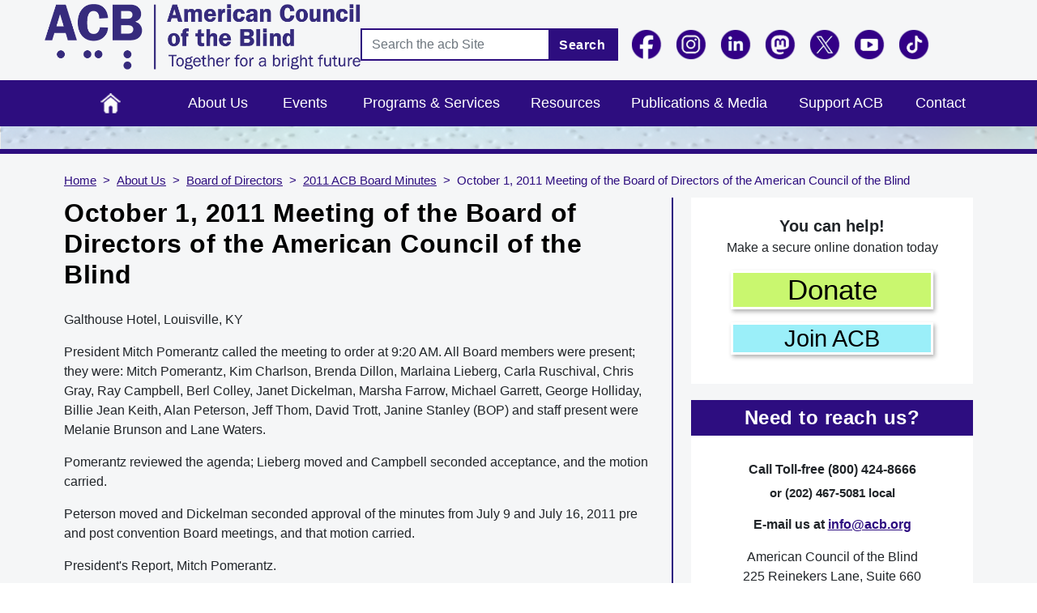

--- FILE ---
content_type: text/css
request_url: https://www.acb.org/themes/custom/acb/css/footer.css?t9ortm
body_size: 1522
content:
@media screen and (min-width: 991px){.dark-theme-main #navbar-main .navbar-nav>li:first-child a::before,.blue-theme-main #navbar-main .navbar-nav>li:first-child a::before{content:"";background:url("/themes/custom/acb/images/custom_images/Home_icon.png");width:50px;height:57px;display:inline-block;background-size:50%;background-repeat:no-repeat;background-position:50% 50%}}@media screen and (min-width: 991px){.white-theme-main #navbar-main .navbar-nav>li:first-child a::before{content:"";background:url("/themes/custom/acb/images/custom_images/Home_icon_black.png");width:50px;height:57px;display:inline-block;background-size:50%;background-repeat:no-repeat;background-position:50% 50%}}@media screen and (min-width: 991px){#navbar-main .navbar-nav li:first-child>a:after{height:55px}#navbar-main .navbar-nav>li>a{position:relative}#navbar-main .navbar-nav>li>a:after{position:absolute;left:0;content:"";height:40px;width:-webkit-fill-available;border-bottom:solid 5px #9beff9;transition:left 250ms ease-in-out,right 250ms ease-in-out;opacity:0;border-radius:0;border-top:0;border-left:0;border-right:0}#navbar-main .navbar-nav>li:hover>a:after{opacity:1;border-bottom:solid 5px #d2f77b}}#navbar-main{background:#2d0d7f;padding:0}@media screen and (max-width: 991px){#navbar-main .navbar-toggler{text-align:center;width:100%;padding:15px;color:#fff !important}}#navbar-main #CollapsingNavbar{justify-content:flex-start !important}#navbar-main #block-acb-mainmenu{width:100%}@media screen and (max-width: 991px){#navbar-main #block-acb-mainmenu{position:absolute;margin-top:2px}}@media screen and (max-width: 991px){#navbar-main .navbar-nav{max-width:98%;background:#fff;border:4px solid #2d0d80;margin:0 auto}}@media screen and (min-width: 991px){#navbar-main .navbar-nav{list-style:none;margin:0;padding-left:0;justify-content:space-evenly !important;width:100%;display:flex}}@media screen and (min-width: 991px){#navbar-main .navbar-nav>li:first-child a{font-size:0;padding:0}#navbar-main .navbar-nav>li:first-child a::before{content:"";background:url("/themes/custom/acb/images/custom_images/Home_icon.png");width:50px;height:57px;display:inline-block;background-size:50%;background-repeat:no-repeat;background-position:50% 50%}}#navbar-main .navbar-nav li{color:#fff;font-size:18px;font-weight:500;display:block;float:left;padding:0;position:static;text-decoration:none;transition-duration:.5s}@media screen and (max-width: 991px){#navbar-main .navbar-nav li{width:100%}}#navbar-main .navbar-nav li.nav-item{min-width:95px;text-align:center}#navbar-main .navbar-nav li.nav-item:first-child{min-width:145px}@media screen and (max-width: 991px){#navbar-main .navbar-nav li.nav-item{text-align:left}}@media screen and (max-width: 991px){#navbar-main .navbar-nav li .dropdown-menu{margin-left:26px;border:0;padding:0}}#navbar-main .navbar-nav li a{color:#fff;padding:15px;display:block;text-decoration:none}@media screen and (max-width: 991px){#navbar-main .navbar-nav li a{color:#2d0d80;display:inline-block}}#navbar-main .navbar-nav li a.active:after{opacity:1}#navbar-main .navbar-nav li a:hover{cursor:pointer}@media screen and (min-width: 991px){#navbar-main .navbar-nav li .down-arrow{display:none}}@media screen and (max-width: 991px){#navbar-main .navbar-nav li .down-arrow{color:#000;float:right;width:32px;height:55px;display:flex;align-items:center}#navbar-main .navbar-nav li .down-arrow svg{height:1em}}@media screen and (min-width: 991px){#navbar-main .navbar-nav li ul{background:#fff;border:3px solid #2d0d7f;border-top:0;visibility:hidden;opacity:0;position:absolute;transition:all .5s ease;margin-top:0px;border-radius:0;left:auto;width:300px;display:none}#navbar-main .navbar-nav li ul li{clear:both;width:100%}#navbar-main .navbar-nav li ul li:hover,#navbar-main .navbar-nav li ul li.active{background:#2d0d80}#navbar-main .navbar-nav li ul li a{color:#2d0d80;font-size:18px}#navbar-main .navbar-nav li ul li:hover{background:#e9ecef}#navbar-main .navbar-nav li ul li.active{background:#2d0d80}#navbar-main .navbar-nav li ul li.active a{color:#fff}}#navbar-main .navbar-nav li.dropdown-item.active{background:#2d0d7f}#navbar-main .navbar-nav li.dropdown-item.active a{color:#fff}@media screen and (min-width: 991px){#navbar-main ul li:hover>ul,#navbar-main ul li ul:hover{visibility:visible;opacity:1;display:block}}.social-icons{margin-right:27px;bottom:-13px}.social-icons ul{float:right;margin-bottom:0;display:flex;justify-content:center;align-items:baseline;padding-left:0px}.social-icons ul img{height:unset !important}footer{margin-top:0;padding-bottom:0;border-top:solid #2d0d80 7px;background-image:url("/themes/custom/acb/images/footer_grad.png");background-repeat:no-repeat;background-size:cover;display:inline-block;width:100%;padding:30px 0;margin-top:1%}footer .footer-bottom{display:flex;flex-direction:row;width:76%;justify-content:space-evenly;margin:0 auto;align-items:center;font-family:arial}footer .footer-bottom .copyright_wrap{font-weight:600}footer .footer-bottom .starlogo_wrap img{width:100px}footer .footer-bottom .social ul{display:flex;list-style:none;flex-direction:row;padding-left:0;min-width:330px;justify-content:space-around}@media screen and (max-width: 991px){footer .footer-bottom .social ul{flex-direction:column}}footer #block-acb-eventscontactus{margin-top:25px}footer #block-acb-eventscontactus h2.block-title{margin-bottom:30px}footer .ft-menus{font-family:arial;display:flex;flex-direction:row;max-width:76%;margin:0 auto}@media screen and (max-width: 991px){footer .ft-menus{flex-direction:column}}footer .ft-menus .col-5ths{width:20%}@media screen and (max-width: 991px){footer .ft-menus .col-5ths{width:100%;margin-bottom:20px}}footer .ft-menus h2,footer .ft-menus h2.block-title{color:#2d0d80 !important;font-size:17px !important;font-weight:bold;margin-top:0;line-height:19px;letter-spacing:.3px}footer .ft-menus h2 a,footer .ft-menus h2.block-title a{text-decoration:none}footer .ft-menus h2 a:hover,footer .ft-menus h2.block-title a:hover{color:#2d0d80 !important;text-decoration:underline}footer .ft-menus ul li a{color:#2d0d80;padding:7px 6px !important;font-size:17px !important;text-decoration:none}footer .ft-menus ul li a:hover{color:#2d0d80 !important;text-decoration:underline}footer #block-acb-footermenu{font-size:22px;display:flex;margin:0;list-style:none;width:100%;justify-content:space-between;padding:0 10px}@media screen and (max-width: 991px){footer #block-acb-footermenu{padding:0}}footer #block-acb-footermenu ul{justify-content:space-between;width:100%}footer #block-acb-footermenu ul li.event_menu_main .get_menu_main{display:block !important}footer #block-acb-footermenu ul li.menu-item--expanded>a{font-size:18px;font-family:"Arial",sans-serif;font-weight:600;color:#2d0d7f}footer #block-acb-footermenu ul li.get_menu_main{display:none}footer #block-acb-footermenu ul li .menu{list-style:none;margin:0 2px;padding:0}footer #block-acb-footermenu ul li .menu li a{font-size:16px;font-family:"Arial",sans-serif;font-weight:normal;color:#2d0d7f}.ft-copyright{padding:15px}.ft-copyright .follow_logo{width:100%;text-align:right;display:inline-flex;align-items:center;justify-content:end}.ft-copyright .follow_logo img{width:40px;height:40px;margin:10px}@media screen and (max-width: 420px){.ft-copyright .follow_logo img{margin:3px}}.ft-copyright #block-acb-footerfollowasblock p{text-align:right;font-size:18px;color:#2d0d80;font-weight:600;display:inline-block;width:100%;margin:0}.ft-copyright #block-acb-footerfollowasblock p span{font-weight:normal}.ft-copyright #block-acb-footerfollowasblock p a{font-weight:600;color:#2d0d80}.ft-copyright .acb_content .text_content p{font-size:18px;font-weight:600;color:#333;font-family:"Arial",sans-serif;letter-spacing:.7px}.ft-copyright .acb_logo img{width:45% !important;height:auto !important}@media screen and (max-width: 991px){.ft-copyright .acb_logo img{width:50% !important}}@media screen and (max-width: 767px){.ft-copyright .acb_logo img{width:80% !important}}body{font-family:"Arial",sans-serif}.body-overlay{overflow:hidden}#page{background-color:#f5f6f7}.page-node-8351 #page{background-color:#fff}